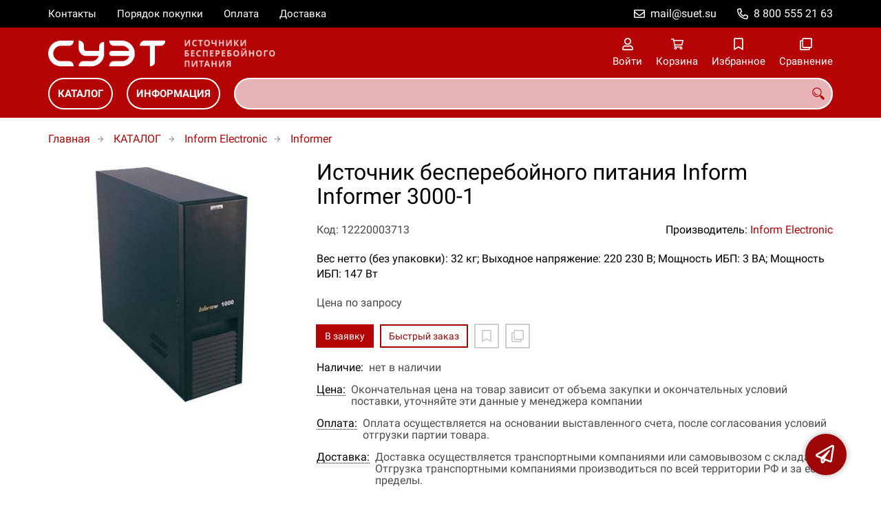

--- FILE ---
content_type: text/html; charset=UTF-8
request_url: https://suet-ups.ru/p12220003713
body_size: 9565
content:
<!DOCTYPE html>
<html lang="ru">

<head>
	<meta charset="UTF-8">
	<title>Источник бесперебойного питания Inform Informer 3000-1 — купить в компании ООО "СУЭТ"</title>
			<meta name="description" content="Отличная цена на товар Источник бесперебойного питания Inform Informer 3000-1, приобрести в компании ООО СУЭТ с доставкой на территории РФ транспортной компанией или самовывозом, заказывайте прямо сейчас в каталоге интернет-магазина suet-ups.ru. Ждём ваших заявок!">		<meta content='width=device-width, initial-scale=1, maximum-scale=1' name='viewport'>

	<link rel="stylesheet" href="/assets/store-1/roboto.css">

	<link rel="stylesheet" href="/assets/store-1/style.css?1729420236">
	<link rel="icon" type="image/png" href="/fls/img/69b378b357192aa951e99e7b7bf1ddb4.png" sizes="32x32">

				<style>
		:root {
			--color-text: rgba(0, 0, 0, 1);
			--color-main: rgba(158, 6, 7, 1);

			--header-color-bg: rgba(181, 4, 5, 0);
			--header-color-bg-fill: rgba(181, 4, 5,1);
			--header-topbar-color-bg: rgba(0, 0, 0, 0);
			--header-topbar-color-bg-fill: rgba(0, 0, 0,1);

			--header-color-link: rgba(255, 255, 255, 1);
			--header-color-text: rgba(181, 4, 5, 1);
			--header-color-search-border: rgba(255, 255, 255, 0);
			--footer-color-bg: rgba(181, 4, 5, 1);
			--footer-color-link: rgba(255, 255, 255, 1);
			--footer-color-text: rgba(255, 255, 255, 1);
			--font-family: 'Roboto', sans-serif;
			--font-size: 16px;
			--color-h1: rgba(0, 0, 0, 1);
			--color-label: rgba(72, 72, 72, 1);
			--color-btn-primary: rgba(181, 4, 5, 1);
			--h1-size: 32px;
			--color-link: rgba(181, 4, 5, 1);
			--color-bg: rgba(255, 255, 255, 0);

			--header-topbar-color-link: rgba(255, 255, 255, 1);
			--btn-border-width: 2px;
			--btn-border-offset: -1px;

			--header-btn-border-radius: 23px;

			--btn-border-top-width: 2px;
			--btn-border-bottom-width: 2px;
			--btn-border-left-width: 2px;
			--btn-border-right-width: 2px;
		}
	</style>
	</head>

<body class="page-product" data-page="Product">
	<header>
		<nav class="navbar">
			<div class="topbar" id="menu-push">
				<div class="container">
					<div class="navbar-menu">
							<ul class="nav navbar-nav">
				<li>
			<a href="/contacts" class="menuitem">Контакты</a>
		</li>
				<li>
			<a href="/buy" class="menuitem">Порядок покупки</a>
		</li>
				<li>
			<a href="/payment" class="menuitem">Оплата</a>
		</li>
				<li>
			<a href="/delivery" class="menuitem">Доставка</a>
		</li>
			</ul>
					</div>
											<div class="navbar-phone"><svg xmlns="http://www.w3.org/2000/svg" viewBox="0 0 512 512"><!-- Font Awesome Pro 5.15.3 by @fontawesome - https://fontawesome.com License - https://fontawesome.com/license (Commercial License) --><path d="M484.25 330l-101.59-43.55a45.86 45.86 0 0 0-53.39 13.1l-32.7 40a311.08 311.08 0 0 1-124.19-124.12l40-32.7a45.91 45.91 0 0 0 13.1-53.42L182 27.79a45.63 45.63 0 0 0-52.31-26.61L35.5 22.89A45.59 45.59 0 0 0 0 67.5C0 313.76 199.68 512.1 444.56 512a45.58 45.58 0 0 0 44.59-35.51l21.7-94.22a45.75 45.75 0 0 0-26.6-52.27zm-41.59 134.09C225.08 463.09 49 287 48 69.3l90.69-20.9 42.09 98.22-68.09 55.71c46.39 99 98.19 150.63 197 197l55.69-68.11 98.19 42.11z"/></svg><a href="tel:88005552163">8 800 555 21 63</a></div>
					
											<div class="navbar-email"><svg xmlns="http://www.w3.org/2000/svg" viewBox="0 0 512 512"><!-- Font Awesome Pro 5.15.3 by @fontawesome - https://fontawesome.com License - https://fontawesome.com/license (Commercial License) --><path d="M464 64H48C21.49 64 0 85.49 0 112v288c0 26.51 21.49 48 48 48h416c26.51 0 48-21.49 48-48V112c0-26.51-21.49-48-48-48zm0 48v40.805c-22.422 18.259-58.168 46.651-134.587 106.49-16.841 13.247-50.201 45.072-73.413 44.701-23.208.375-56.579-31.459-73.413-44.701C106.18 199.465 70.425 171.067 48 152.805V112h416zM48 400V214.398c22.914 18.251 55.409 43.862 104.938 82.646 21.857 17.205 60.134 55.186 103.062 54.955 42.717.231 80.509-37.199 103.053-54.947 49.528-38.783 82.032-64.401 104.947-82.653V400H48z"/></svg><a href="mailto:mail@suet.su">mail@suet.su</a></div>
									</div>
			</div>
			<div class="fixedbar">
				<div class="navbar-header">
					<div class="container">
						<div class="wrp-header">
							<button type="button" class="navbar-toggle collapsed" data-toggle="push" data-target="#menu-push" aria-expanded="false">
								<i class="icon-bars"></i>
							</button>
							<a class="navbar-brand brand-logo" href="/" id="navbarLogo"><img src="/fls/img/43fcdd61f3a697db8f2918194cbe1ebb.png" alt="СУЭТ - Источники бесперебойного питания"></a>
						</div>
						<div class="navbar-btns">
			<a href="#login" class="btn-nav">
			<svg xmlns="http://www.w3.org/2000/svg" viewBox="0 0 448 512"><!-- Font Awesome Pro 5.15.3 by @fontawesome - https://fontawesome.com License - https://fontawesome.com/license (Commercial License) --><path d="M313.6 304c-28.7 0-42.5 16-89.6 16-47.1 0-60.8-16-89.6-16C60.2 304 0 364.2 0 438.4V464c0 26.5 21.5 48 48 48h352c26.5 0 48-21.5 48-48v-25.6c0-74.2-60.2-134.4-134.4-134.4zM400 464H48v-25.6c0-47.6 38.8-86.4 86.4-86.4 14.6 0 38.3 16 89.6 16 51.7 0 74.9-16 89.6-16 47.6 0 86.4 38.8 86.4 86.4V464zM224 288c79.5 0 144-64.5 144-144S303.5 0 224 0 80 64.5 80 144s64.5 144 144 144zm0-240c52.9 0 96 43.1 96 96s-43.1 96-96 96-96-43.1-96-96 43.1-96 96-96z"/></svg>			<span>Войти</span>
		</a>
			<a href="/cart" class="btn-nav">
			<svg xmlns="http://www.w3.org/2000/svg" viewBox="0 0 576 512"><!-- Font Awesome Pro 5.15.3 by @fontawesome - https://fontawesome.com License - https://fontawesome.com/license (Commercial License) --><path d="M551.991 64H144.28l-8.726-44.608C133.35 8.128 123.478 0 112 0H12C5.373 0 0 5.373 0 12v24c0 6.627 5.373 12 12 12h80.24l69.594 355.701C150.796 415.201 144 430.802 144 448c0 35.346 28.654 64 64 64s64-28.654 64-64a63.681 63.681 0 0 0-8.583-32h145.167a63.681 63.681 0 0 0-8.583 32c0 35.346 28.654 64 64 64 35.346 0 64-28.654 64-64 0-18.136-7.556-34.496-19.676-46.142l1.035-4.757c3.254-14.96-8.142-29.101-23.452-29.101H203.76l-9.39-48h312.405c11.29 0 21.054-7.869 23.452-18.902l45.216-208C578.695 78.139 567.299 64 551.991 64zM208 472c-13.234 0-24-10.766-24-24s10.766-24 24-24 24 10.766 24 24-10.766 24-24 24zm256 0c-13.234 0-24-10.766-24-24s10.766-24 24-24 24 10.766 24 24-10.766 24-24 24zm23.438-200H184.98l-31.31-160h368.548l-34.78 160z"/></svg><div id="header-cart-count"></div>			<span>Корзина</span>
		</a>
			<a href="/whishlist" class="btn-nav">
			<svg xmlns="http://www.w3.org/2000/svg" viewBox="0 0 384 512"><!-- Font Awesome Pro 5.15.3 by @fontawesome - https://fontawesome.com License - https://fontawesome.com/license (Commercial License) --><path d="M336 0H48C21.49 0 0 21.49 0 48v464l192-112 192 112V48c0-26.51-21.49-48-48-48zm0 428.43l-144-84-144 84V54a6 6 0 0 1 6-6h276c3.314 0 6 2.683 6 5.996V428.43z"/></svg><div id="header-whishlist-count"></div>			<span>Избранное</span>
		</a>
			<a href="/compare" class="btn-nav">
			<svg xmlns="http://www.w3.org/2000/svg" viewBox="0 0 512 512"><!-- Font Awesome Pro 5.15.3 by @fontawesome - https://fontawesome.com License - https://fontawesome.com/license (Commercial License) --><path d="M464 0H144c-26.51 0-48 21.49-48 48v48H48c-26.51 0-48 21.49-48 48v320c0 26.51 21.49 48 48 48h320c26.51 0 48-21.49 48-48v-48h48c26.51 0 48-21.49 48-48V48c0-26.51-21.49-48-48-48zM362 464H54a6 6 0 0 1-6-6V150a6 6 0 0 1 6-6h42v224c0 26.51 21.49 48 48 48h224v42a6 6 0 0 1-6 6zm96-96H150a6 6 0 0 1-6-6V54a6 6 0 0 1 6-6h308a6 6 0 0 1 6 6v308a6 6 0 0 1-6 6z"/></svg><div id="header-compare-count"></div>			<span>Сравнение</span>
		</a>
			<a href="tel:88005552163" class="btn-nav hidden-sm hidden-md hidden-lg">
			<svg xmlns="http://www.w3.org/2000/svg" viewBox="0 0 512 512"><!-- Font Awesome Pro 5.15.3 by @fontawesome - https://fontawesome.com License - https://fontawesome.com/license (Commercial License) --><path d="M476.5 22.9L382.3 1.2c-21.6-5-43.6 6.2-52.3 26.6l-43.5 101.5c-8 18.6-2.6 40.6 13.1 53.4l40 32.7C311 267.8 267.8 311 215.4 339.5l-32.7-40c-12.8-15.7-34.8-21.1-53.4-13.1L27.7 329.9c-20.4 8.7-31.5 30.7-26.6 52.3l21.7 94.2c4.8 20.9 23.2 35.5 44.6 35.5C312.3 512 512 313.7 512 67.5c0-21.4-14.6-39.8-35.5-44.6zM69.3 464l-20.9-90.7 98.2-42.1 55.7 68.1c98.8-46.4 150.6-98 197-197l-68.1-55.7 42.1-98.2L464 69.3C463 286.9 286.9 463 69.3 464z"/></svg>			<span>Позвонить</span>
		</a>
	</div>
					</div>
				</div>
				<div class="collapse navbar-collapse navbar-search">
					<div class="container">
						<div class="navbar-menu main-menu">
								<ul class="nav navbar-nav">
				<li>
			<a href="#submenu-catalog" class="menuitem">
				КАТАЛОГ			</a>
						<div class="header-submenu" id="submenu-catalog">
				<ul class="container">
								<li class="active">
				<a href="/c12220000259">APC</a>
				<ul>			<li>
				<a href="/c12220001643">3-фазные ИБП</a>
				<ul>			<li>
				<a href="/c12220001757">Easy UPS 3L</a>
							</li>			<li>
				<a href="/c12220001941">Easy UPS 3M</a>
							</li>			<li>
				<a href="/c12220001991">Easy UPS 3S</a>
							</li>			<li>
				<a href="/c12220001854">Galaxy 3500</a>
							</li>			<li>
				<a href="/c12220001847">Galaxy 5500</a>
							</li>			<li>
				<a href="/c12220001846">Galaxy 7000</a>
							</li>			<li>
				<a href="/c12220001845">Galaxy VM</a>
							</li>			<li>
				<a href="/c12220001758">Galaxy VS</a>
							</li>			<li>
				<a href="/c12220001749">Galaxy VS Models</a>
							</li>			<li>
				<a href="/c12220001844">Galaxy VX</a>
							</li>			<li>
				<a href="/c12220002059">Gutor PXC</a>
							</li>			<li>
				<a href="/c12220001998">Smart UPS VT</a>
							</li>			<li>
				<a href="/c12220002060">Symmetra MW</a>
							</li>			<li>
				<a href="/c12220001883">Symmetra PX</a>
							</li></ul>			</li>			<li>
				<a href="/c12220001594">Back-UPS</a>
							</li>			<li>
				<a href="/c12220001595">Back-UPS Pro</a>
							</li>			<li>
				<a href="/c12220001592">Easy-UPS</a>
							</li>			<li>
				<a href="/c12220001597">Easy-UPS On-Line</a>
							</li>			<li>
				<a href="/c12220001599">Smart-UPS</a>
							</li>			<li>
				<a href="/c12220001611">Smart-UPS On-Line</a>
							</li>			<li>
				<a href="/c12220001619">Symmetra</a>
							</li></ul>			</li>			<li>
				<a href="/c12220011564">Chloride</a>
				<ul>			<li>
				<a href="/c12220011565">Active</a>
							</li>			<li>
				<a href="/c12220011566">Active Rack</a>
							</li></ul>			</li>			<li>
				<a href="/c12220001706">DKС</a>
							</li>			<li>
				<a href="/c12220000012">Eaton</a>
				<ul>			<li>
				<a href="/c12220000286">Protection Station</a>
							</li>			<li>
				<a href="/c12220000288">Ellipse ECO</a>
							</li>			<li>
				<a href="/c12220000291">Ellipse PRO</a>
							</li>			<li>
				<a href="/c12220000287">3S</a>
							</li>			<li>
				<a href="/c12220000289">5E</a>
							</li>			<li>
				<a href="/c12220000290">5S</a>
							</li>			<li>
				<a href="/c12220000292">5SC</a>
							</li>			<li>
				<a href="/c12220000293">5P</a>
							</li>			<li>
				<a href="/c12220000294">5PX</a>
							</li>			<li>
				<a href="/c12220000306">5130</a>
							</li>			<li>
				<a href="/c12220000295">E DX</a>
							</li>			<li>
				<a href="/c12220000296">EX</a>
							</li>			<li>
				<a href="/c12220000307">9SX</a>
							</li>			<li>
				<a href="/c12220000285">9130</a>
							</li>			<li>
				<a href="/c12220000297">9PX</a>
							</li>			<li>
				<a href="/c12220000298">9E</a>
							</li>			<li>
				<a href="/c12220000299">9155</a>
							</li>			<li>
				<a href="/c12220000308">9355</a>
							</li>			<li>
				<a href="/c12220000300">BladeUPS</a>
							</li>			<li>
				<a href="/c12220000301">93PM</a>
							</li>			<li>
				<a href="/c12220000302">91PS / 93PS</a>
							</li>			<li>
				<a href="/c12220000303">93E</a>
							</li>			<li>
				<a href="/c12220000309">9390</a>
							</li>			<li>
				<a href="/c12220000304">Xpert 9395P</a>
							</li>			<li>
				<a href="/c12220000305">9PHD</a>
							</li></ul>			</li>			<li>
				<a href="/c12220000011">Eltena</a>
				<ul>			<li>
				<a href="/c12220001755">DC</a>
							</li>			<li>
				<a href="/c12220001752">Intelligent</a>
							</li>			<li>
				<a href="/c12220001753">Monolith</a>
							</li>			<li>
				<a href="/c12220001750">One Station</a>
							</li>			<li>
				<a href="/c12220001751">Smart Station</a>
							</li></ul>			</li>			<li>
				<a href="/c12220000200">Inform Electronic</a>
				<ul>			<li>
				<a href="/c12220000336">DSP Multipower</a>
							</li>			<li>
				<a href="/c12220000337">Pyramid DSP</a>
							</li>			<li>
				<a href="/c12220000338">Stark</a>
							</li>			<li>
				<a href="/c12220000341">Sinus LCD</a>
							</li>			<li>
				<a href="/c12220000342">Sinus Premium LCD</a>
							</li>			<li>
				<a href="/c12220000343">Informer Compact</a>
							</li>			<li>
				<a href="/c12220000345">Pyramid PLUS</a>
							</li>			<li>
				<a href="/c12220000347">Guard LCD</a>
							</li>			<li>
				<a href="/c12220000348">Guard S Compact</a>
							</li>			<li>
				<a href="/c12220000349">Informer</a>
							</li>			<li>
				<a href="/c12220000350">Plus DSP</a>
							</li>			<li>
				<a href="/c12220000351">Pyramid Ex</a>
							</li>			<li>
				<a href="/c12220000352">Saver DSP Compact</a>
							</li>			<li>
				<a href="/c12220000353">Saver DSP</a>
							</li>			<li>
				<a href="/c12220000354">Saver Plus DSP</a>
							</li></ul>			</li>			<li>
				<a href="/c12220000199">Liebert</a>
							</li>			<li>
				<a href="/c12220000197">MGE</a>
							</li>			<li>
				<a href="/c12220000201">N-Power</a>
							</li>			<li>
				<a href="/c12220001736">Riello</a>
				<ul>			<li>
				<a href="/c12220001742">MCM</a>
							</li>			<li>
				<a href="/c12220001746">MCT</a>
							</li>			<li>
				<a href="/c12220001743">MHT</a>
							</li>			<li>
				<a href="/c12220001744">MPM</a>
							</li>			<li>
				<a href="/c12220001745">MPT</a>
							</li>			<li>
				<a href="/c12220001747">MSM</a>
							</li>			<li>
				<a href="/c12220001748">MST</a>
							</li>			<li>
				<a href="/c12220001737">SDH</a>
							</li>			<li>
				<a href="/c12220001738">SDL</a>
							</li>			<li>
				<a href="/c12220001739">SEP</a>
							</li>			<li>
				<a href="/c12220001741">SPH</a>
							</li>			<li>
				<a href="/c12220001740">SPT</a>
							</li></ul>			</li>			<li>
				<a href="/c12220000734">Skat</a>
							</li>			<li>
				<a href="/c12220000735">Teplocom</a>
							</li>			<li>
				<a href="/c12220000260">Tescom</a>
				<ul>			<li>
				<a href="/c12220000651">Leo</a>
							</li>			<li>
				<a href="/c12220000653">Quantum</a>
							</li>			<li>
				<a href="/c12220000652">Quantum +</a>
							</li>			<li>
				<a href="/c12220000654">Quantum XL</a>
							</li>			<li>
				<a href="/c12220000655">Quantum RT</a>
							</li></ul>			</li>			<li>
				<a href="/c12220000202">UPSet Power Expert</a>
				<ul>			<li>
				<a href="/c12220000645">UPSet Poweractive</a>
							</li>			<li>
				<a href="/c12220000646">UPSet Defender</a>
							</li>			<li>
				<a href="/c12220000647">UPSet Defender DSP</a>
							</li></ul>			</li>			<li>
				<a href="/c12220000736">Ресанта</a>
							</li>			<li>
				<a href="/c12220000737">Штиль</a>
							</li>			<li>
				<a href="/c12220000738">Энергия</a>
							</li>				</ul>
			</div>
					</li>
				<li>
			<a href="#submenu-information" class="menuitem">
				ИНФОРМАЦИЯ			</a>
						<div class="header-submenu" id="submenu-information">
				<ul class="container">
								<li class="active">
				<a href="/r12220000536">Новости</a>
							</li>			<li>
				<a href="/r12220000503">Статьи</a>
							</li>				</ul>
			</div>
					</li>
			</ul>
						</div>
						<div class="search-panel">
							<input type="text" name="search" value="" class="form-control" id="autoComplete" autocomplete="off" tabindex="1">
							<button type="button" class="btn btn-default"><svg viewBox="0 0 40 40" xmlns="http://www.w3.org/2000/svg">
<g clip-path="url(#clip0_825_181)">
<path d="M15.3845 0.289185C13.402 0.288983 11.4389 0.679287 9.6073 1.43781C7.77566 2.19633 6.11138 3.30822 4.70948 4.70998C3.30758 6.11173 2.19552 7.7759 1.43681 9.60746C0.678102 11.439 0.287598 13.4021 0.287598 15.3846C0.287396 17.3672 0.677751 19.3304 1.43637 21.1622C2.19499 22.9939 3.30701 24.6582 4.70893 26.0602C6.11085 27.4621 7.77521 28.5741 9.60694 29.3327C11.4387 30.0913 13.4019 30.4817 15.3845 30.4815C18.9076 30.4815 22.143 29.2338 24.7122 27.2123L26.0584 28.5584C25.7819 29.0955 25.6841 29.7068 25.779 30.3033C25.8739 30.8998 26.1566 31.4505 26.5861 31.8753L33.6538 38.9907C34.7507 40.0892 36.5461 40.0892 37.6445 38.9907L38.9907 37.6446C39.5177 37.1142 39.8135 36.3969 39.8135 35.6492C39.8135 34.9015 39.5177 34.1842 38.9907 33.6538L31.8753 26.5861C31.4475 26.1596 30.8935 25.8825 30.2956 25.796C29.6978 25.7095 29.0879 25.8183 28.5568 26.1061L27.2107 24.76C28.9727 22.5364 30.0725 19.8612 30.3839 17.0412C30.6952 14.2213 30.2056 11.3706 28.9711 8.81615C27.7366 6.2617 25.8072 4.10685 23.4041 2.59869C21.0011 1.09052 18.2216 0.290097 15.3845 0.289185ZM15.3845 3.07688C18.6487 3.07688 21.7792 4.37358 24.0874 6.68172C26.3955 8.98986 27.6922 12.1204 27.6922 15.3846C27.6922 18.6488 26.3955 21.7793 24.0874 24.0874C21.7792 26.3956 18.6487 27.6923 15.3845 27.6923C12.1203 27.6923 8.98981 26.3956 6.68167 24.0874C4.37353 21.7793 3.07683 18.6488 3.07683 15.3846C3.07683 12.1204 4.37353 8.98986 6.68167 6.68172C8.98981 4.37358 12.1203 3.07688 15.3845 3.07688ZM7.59529 11.4907C6.77473 12.8198 6.34203 14.3518 6.34606 15.9138C6.34424 17.0192 6.56062 18.1142 6.98281 19.1358C7.405 20.1574 8.02469 21.0857 8.80635 21.8674C9.58801 22.649 10.5163 23.2687 11.5379 23.6909C12.5595 24.1131 13.6545 24.3295 14.7599 24.3276C16.4977 24.3241 18.1925 23.7871 19.6153 22.7892C19.2317 22.8247 18.8466 22.8401 18.4614 22.8353C17.0336 22.839 15.6191 22.5605 14.2992 22.0158C12.9793 21.4711 11.78 20.671 10.7703 19.6614C9.76059 18.6518 8.9603 17.4527 8.41543 16.1329C7.87056 14.8131 7.59184 13.3986 7.59529 11.9707C7.59529 11.8107 7.5876 11.6507 7.59529 11.4907Z"/>
</g>
<defs>
<clipPath id="clip0_825_181">
<rect width="40" height="40" fill="white"/>
</clipPath>
</defs>
</svg>
</button>
						</div>
					</div>
				</div>
			</div>
		</nav>
	</header>
	<div class="content">
		<div class="container">
			<div class="breadcrumbs">
								<a href="/">Главная</a>
														<a href="/catalog">КАТАЛОГ</a>
														<a href="/c12220000200">Inform Electronic</a>
														<a href="/c12220000349">Informer</a>
																									</div>
			<div class="row">
		<div class="col-md-4">
			<div class="image-gallery">
									<a class="m-image" href="/fls/products/3713/5ee4182c8a964caa5c153f84ab115c9f.jpg" title="Источник бесперебойного питания Inform Informer 3000-1">
						<img src="/fls/products/3713/5ee4182c8a964caa5c153f84ab115c9f.jpg" title="Источник бесперебойного питания Inform Informer 3000-1" alt="Источник бесперебойного питания Inform Informer 3000-1" />
					</a>
											</div>
		</div>
		<div class="col-md-8">
			<h1>Источник бесперебойного питания Inform Informer 3000-1</h1>
			<div class="wrp-cdmn">
				<div class="code">Код: 12220003713</div>
									<div class="manufacturer">Производитель:
													<a href="/m12220000039">Inform Electronic</a>
											</div>
							</div>
			<div class="specification">Вес нетто (без упаковки): 32 кг; Выходное напряжение: 220 230 В; Мощность ИБП: 3 ВА; Мощность ИБП: 147 Вт</div>
			
			
						<div class="no-price">Цена по запросу</div>
			<div class="actions">
				<div class="buttons">
					<button type="button" class="btn btn-primary btn-product-cart" data-id="3713">В заявку</button>
					<button type="button" class="btn btn-main btn-quick-order" data-id="3713">Быстрый заказ</button>
					<button type="button" class="btn btn-default btn-product-whishlist" data-id="3713"></button>
					<button type="button" class="btn btn-default btn-product-compare" data-id="3713"></button>
				</div>
			</div>
			<div class="stock"><div class="title">Наличие:</div><div class="val">нет в наличии</div></div>
					<div class="mod-article-product">
			<a href="/a12220004886/cena" target="modal" class="article-title">Цена:</a>
			<div class="article-description">Окончательная цена на товар зависит от объема закупки и окончательных условий поставки, уточняйте эти данные у менеджера компании</div>
		</div>
				<div class="mod-article-product">
			<a href="/a12220004737/oplata" target="modal" class="article-title">Оплата:</a>
			<div class="article-description">Оплата осуществляется на основании выставленного счета, после согласования условий отгрузки партии товара.</div>
		</div>
				<div class="mod-article-product">
			<a href="/a12220004738/dostavka" target="modal" class="article-title">Доставка:</a>
			<div class="article-description">Доставка осуществляется транспортными компаниями или самовывозом с склада. Отгрузка транспортными компаниями производиться по всей территории РФ и за ее пределы.</div>
		</div>
					<div class="mod-share">
				<div class="title">Поделитесь ссылкой:</div>
				<script src="https://yastatic.net/share2/share.js" defer></script>
				<div class="ya-share2" data-curtain data-services="vkontakte,facebook,odnoklassniki,twitter,telegram,whatsapp" data-color-scheme="whiteblack"></div>
			</div>
		</div>
	</div>
	

	<ul class="nav nav-tabs" role="tablist">
					<li role="presentation" class="active"><a href="#description" aria-controls="description" role="tab" data-toggle="tab">Описание</a></li>
							<li role="presentation"><a href="#characteristics" aria-controls="characteristics" role="tab" data-toggle="tab">Характеристики</a></li>
							</ul>
	<div class="tab-content">
					<div role="tabpanel" class="tab-pane description active" id="description">
				<p class="rtejustify"><strong>ИБП Inform Informer 3000-1&nbsp;</strong>имеет скоростной автоматический регулятор напряжения (AVR). &nbsp;Отличается чистой выходной синусоидой для любой критической нагрузки Для срочного запуска есть функция мягкого старта, которая предназначена для критических применений. Компактные размеры, малый вес и низкий шум стали весомым преимуществом в глазах потребителей. Модели доступны в двух цветах корпуса - белом и черном.&nbsp;</p>
<p class="rtejustify">Надежность<strong>&nbsp;источника бесперебойного питания Inform &nbsp;Informer 3000-1&nbsp;</strong>подтверждается системой защиты по высокому/низкому напряжению, короткого замыкания, перегрузки.</p>
<table style="width: 100%;" border="1" cellspacing="1" cellpadding="3" align="center">
<tbody>
<tr>
<td style="width: 921px;" colspan="2"><strong>Таблица основных технических параметров ИБП Inform Informer 3000-1</strong></td>
</tr>
<tr>
<td style="width: 299px;"><strong><em>Модель</em></strong></td>
<td style="width: 613px;">3000-1</td>
</tr>
<tr>
<td><em><strong>Мощность, ВA</strong></em></td>
<td>3000</td>
</tr>
<tr>
<td><em><strong>Тип батарей</strong></em></td>
<td>Гелиевые, необслуживаемые</td>
</tr>
<tr>
<td><em><strong>Напряжение батареи, B&nbsp;</strong></em></td>
<td>12</td>
</tr>
<tr>
<td><strong><em>Частота, Гц&nbsp;</em></strong></td>
<td>50 или 60 &plusmn; 5%</td>
</tr>
<tr>
<td><strong><em>Время удержания, мин</em></strong></td>
<td>20</td>
</tr>
<tr>
<td><em><strong>Габариты, мм</strong></em></td>
<td>483x512x132</td>
</tr>
<tr>
<td><strong><em>Вес, кг</em></strong></td>
<td>32</td>
</tr>
</tbody>
</table>
<p class="rtejustify">Вы можете приобрести в нашей компании&nbsp;как&nbsp;зарядные устройства Inform, регуляторы напряжения, так и&nbsp;источники бесперебойного питания (ИБП /UPS) Inform Informer серии&nbsp;для необходимой Вам техники и устройств. Составить заявку на необходимые&nbsp;<strong>UPS</strong>&nbsp;<strong>Inform&nbsp;</strong><strong>Informer 3000-1</strong>&nbsp;Вы сможете на&nbsp;специализированной странице | Заказов, не покидая данный ресурс.</p>
<p class="rtejustify">Вы также можете заказать и&nbsp;купить источник бесперебойного питания (ИБП) Inform Informer 3000-1&nbsp;по телефону или посетив представительства нашей компании.</p>
<p class="rtejustify"><strong>Источники бесперебойного питания Inform серии Informer&nbsp;</strong>оснащены:</p>
<ul>
<li class="rtejustify">Защитой от перегрузки</li>
<li class="rtejustify">Защитой от короткого замыкания</li>
<li class="rtejustify">Сигналами об ошибках</li>
<li class="rtejustify">Коммуникационным портом и ПО.</li>
</ul>
<p class="rtejustify">Имея солидный опыт работы на мировом рынке, компания Inform Electronic стремится к изучению, использованию и разработке новейших технологий в своей области и известна всему миру как один из передовых разработчиков систем бесперебойного электропитания, электротехнической продукции и электронного оборудования.</p>			</div>
							<div role="tabpanel" class="tab-pane characteristics" id="characteristics">
									<div class="title">Сеть питания (вход)</div>
											<div class="items">
															<div class="item">
									<div class="name">
										Мощность, ВА/Вт																			</div>
									<div class="val">220 230 </div>
								</div>
															<div class="item">
									<div class="name">
										Напряжение при работе от батареи																			</div>
									<div class="val">5 060 В</div>
								</div>
													</div>
									<div class="title">Габариты и вес</div>
											<div class="items">
															<div class="item">
									<div class="name">
										Вес нетто (без упаковки)																			</div>
									<div class="val">32 кг</div>
								</div>
															<div class="item">
									<div class="name">
										Длина																			</div>
									<div class="val">483 мм</div>
								</div>
															<div class="item">
									<div class="name">
										Ширина																			</div>
									<div class="val">512 мм</div>
								</div>
															<div class="item">
									<div class="name">
										Высота																			</div>
									<div class="val">132 мм</div>
								</div>
													</div>
									<div class="title">Сеть нагрузки (выход)</div>
											<div class="items">
															<div class="item">
									<div class="name">
										Выходное напряжение																			</div>
									<div class="val">220 230 В</div>
								</div>
													</div>
									<div class="title">Основные характеристики</div>
											<div class="items">
															<div class="item">
									<div class="name">
										Мощность ИБП																			</div>
									<div class="val">3 ВА</div>
								</div>
															<div class="item">
									<div class="name">
										Мощность ИБП																			</div>
									<div class="val">147 Вт</div>
								</div>
													</div>
							</div>
							</div>
	<div class="price-info" style="display: none;">Цена действительна при оптовой закупке, уточняйте детали у менеджера</div>
</div>
		<div class="mod-ttext mod">
			<div class="container">
								<div class="mod-content">Купить товар приведенный на данной странице: <strong>Источник бесперебойного питания Inform Informer 3000-1</strong> на нашем сайте по доступной цене можно связавшись с нами через заявку, электронную почту или телефонный звонок. Приобретение товара <strong>Источник бесперебойного питания Inform Informer 3000-1</strong> осущетсвляется на основании полученного счета (договора поставки) на данный товар, в котором указываются согласованные условия поставки и окончательная стоимость партии товара. Отгрузка товара осуществляется по всей территории РФ и за ее пределы. Вы можете найти на нашем сайте характеристики Источник бесперебойного питания Inform Informer 3000-1, а также более широкое предложение, аналогов данного товара в категории <strong>Informer</strong>.</div>
			</div>
		</div>
					</div>
	<footer>
		<div class="container">
			<div class="row">
				<div class="col-sm-4 hidden-xs">
					<a class="logo" href="/"><img src="/fls/img/44b0ee579b149e013328417e1d6583ac.svg" alt="СУЭТ - Источники бесперебойного питания"></a>
				</div>
				<div class="col-sm-6">
									</div>
				<div class="col-sm-2">
										<div class="phone">8 800 555 21 63</div>
					<div class="mail">mail@suet.su</div>
				</div>
			</div>

		</div>
	</footer>
	<a href="#feedback" class="btn-feedback"><span class="info">Не нашли что искали? Отправьте заявку и мы поможем Вам с выбором!<i class="cls">×</i></span></a>
		<script src="/assets/store-1/script.js?1729420235"></script>
	<!-- Yandex.Metrika counter -->
<script type="text/javascript" >
   (function(m,e,t,r,i,k,a){m[i]=m[i]||function(){(m[i].a=m[i].a||[]).push(arguments)};
   m[i].l=1*new Date();k=e.createElement(t),a=e.getElementsByTagName(t)[0],k.async=1,k.src=r,a.parentNode.insertBefore(k,a)})
   (window, document, "script", "https://mc.yandex.ru/metrika/tag.js", "ym");

   ym(56109841, "init", {
        clickmap:true,
        trackLinks:true,
        accurateTrackBounce:true,
        webvisor:true
   });
</script>
<noscript><div><img src="https://mc.yandex.ru/watch/56109841" style="position:absolute; left:-9999px;" alt="" /></div></noscript>
<!-- /Yandex.Metrika counter --></body>

</html>